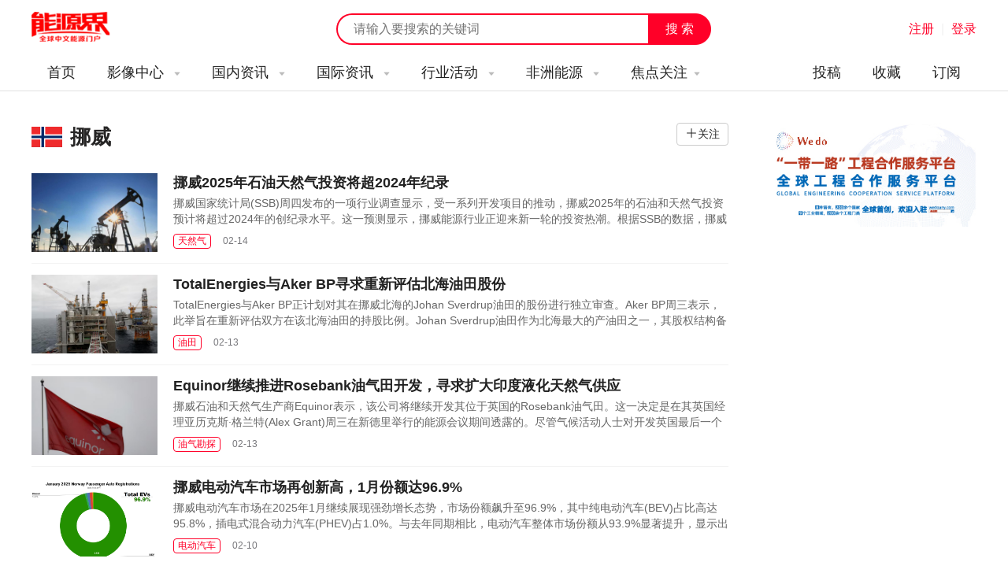

--- FILE ---
content_type: text/html; charset=utf-8
request_url: https://www.nengyuanjie.net/tag/148.html?&page=6
body_size: 11683
content:
<!DOCTYPE HTML>
<html>
<head>
	<meta charset="UTF-8"> 
	<title>挪威第6页 - 能源界</title>
    <meta name="keywords" content="挪威第6页" />
    <meta name="description" content="" />
    <meta http-equiv="X-Frame-Options" content="SAMEORIGIN">
    <link href="https://www.nengyuanjie.net/statics/images/cpu/css/css.css" rel="stylesheet" type="text/css" />
    <link href="https://www.nengyuanjie.net/statics/images/cpu/css/index.css" rel="stylesheet" type="text/css" />
    <link href="https://www.nengyuanjie.net/statics/images/cpu/css/weui.css" rel="stylesheet" type="text/css" />
    <link href="//at.alicdn.com/t/font_632983_toh2qcdcns714i.css" rel="stylesheet" type="text/css" />
    <script type="text/javascript">var APP_PATH = 'https://www.nengyuanjie.net/';</script>
    <script src="https://www.nengyuanjie.net/statics/images/cpu/js/jquery.min.js"></script>
    <script src="https://www.nengyuanjie.net/statics/images/cpu/js/jquery.SuperSlide.2.1.1.js"></script>
    <script src="https://www.nengyuanjie.net/statics/images/cpu/js/js.js"></script>
    <script src="https://www.nengyuanjie.net/statics/images/cpu/js/layer/layer.js"></script>
    <script src="https://www.nengyuanjie.net/statics/images/cpu/js/weui.min.js"></script>
    <script src="https://www.nengyuanjie.net/statics/images/cpu/js/common.js"></script>

	<!-- Google tag (gtag.js) -->
<script async src="https://www.googletagmanager.com/gtag/js?id=G-JVX5RQ2Z0T"></script>
<script>
  window.dataLayer = window.dataLayer || [];
  function gtag(){dataLayer.push(arguments);}
  gtag('js', new Date());

  gtag('config', 'G-JVX5RQ2Z0T');
</script>

<!-- baidu tag (gtag.js) -->
<script>
var _hmt = _hmt || [];
(function() {
  var hm = document.createElement("script");
  hm.src = "https://hm.baidu.com/hm.js?611f1c964c2c35b925fca75dd7152f2f";
  var s = document.getElementsByTagName("script")[0]; 
  s.parentNode.insertBefore(hm, s);
})();
</script>

</head>
<body>


	<div class="sub-top" id="scroll_sub_top">
		<div class="in wapper">
			<a href="https://www.nengyuanjie.net/" class="logo fl">能源新闻</a>
			<div class="func-right fr">
				<div id="member-txt" style="display: inline;">

				</div>

				<script type="text/javascript">
					$.getJSON('https://www.nengyuanjie.net/index.php?m=member&c=ajax&a=login_mini_cpu&jsoncallback=?',function(data){
						$('#member-txt').html(data.html);
					});
				</script>


							</div>
			<form class="index-search" action="https://www.nengyuanjie.net/s.html" method="get" id="topsearch">
				<input type="text" name="keyword" class="keyword" placeholder="请输入要搜索的关键词">
				<input type="submit" name="submit" class="button" value="搜 索">
			</form>
		</div>
	</div>



	<header style=" display: none;">
		<div class="top" style="display: none;">
			<div class="in">
				<span class="fl">欢迎访问能源界！</span>
				<span class="fr">
					<a href="">
						微信平台
						<!--
						<div class="qr-mp top-qr"><img src="https://www.nengyuanjie.net/statics/images/cpu/images/z002.png"></div>
						-->
					</a>
					<em>|</em>
					<a href="">手机版</a>
				</span>
			</div>
		</div>

		<div class="logo-search-login wapper">
			<a href="" class="logo fl"></a>
			<div class="login fr">
				<a href="" class="txt">关注微信平台</a>
				<em>|</em>
									<a href="javascript:open_layer('用户登录','https://www.nengyuanjie.net/login.html','362px','400px');" class="show-login">登录</a>
								
			</div>
			<form class="sub-search fr"  action="https://www.nengyuanjie.net/s.html" method="get" id="topsearch">
				<input type="text" name="keyword" class="keyword fl" value="" placeholder="请输入要搜索的关键词">
				<input type="submit" name="submit" class="submit fr" value="搜 索">
			</form>
		</div>
	</header>










	<nav>
				<div class="in">
			<a href="https://www.nengyuanjie.net/" class="logo fl"></a>
			<ul class="fr" style="width: 100%;">
				<li>
					<a href="https://www.nengyuanjie.net/" class="main" rel="nofollow">首页</a>
				</li>
				
														<li>
						<a href="http://www.nengyuanjie.net/channel/5.html" class="main">
							影像中心														<i class="iconfont icon-triangledownfill"></i>
													</a>
						
												<dl>
							<dd>
								
																	<a href="http://www.nengyuanjie.net/channel/33.html" class="sub">大讲堂</a>
																	<a href="http://www.nengyuanjie.net/channel/34.html" class="sub">访谈</a>
																	<a href="http://www.nengyuanjie.net/channel/35.html" class="sub">会议之声</a>
																	<a href="http://www.nengyuanjie.net/tag/761.html" class="sub">视频</a>
																
							</dd>	
						</dl>
											</li>
														<li>
						<a href="http://www.nengyuanjie.net/channel/6.html" class="main">
							国内资讯														<i class="iconfont icon-triangledownfill"></i>
													</a>
						
												<dl>
							<dd>
								
																	<a href="http://www.nengyuanjie.net/series/youqi.html" class="sub">油气</a>
																	<a href="http://www.nengyuanjie.net/series/meitan.html" class="sub">煤炭</a>
																	<a href="http://www.nengyuanjie.net/series/huodian.html" class="sub">火电</a>
																	<a href="http://www.nengyuanjie.net/series/dianwang.html" class="sub">电网</a>
																	<a href="http://www.nengyuanjie.net/series/chuneng.html" class="sub">储能</a>
																	<a href="http://www.nengyuanjie.net/series/jieneng.html" class="sub">节能</a>
																	<a href="http://www.nengyuanjie.net/series/huanbao.html" class="sub">环保</a>
																	<a href="http://www.nengyuanjie.net/series/hedian.html" class="sub">核电</a>
																	<a href="http://www.nengyuanjie.net/series/fengdian.html" class="sub">风电</a>
																	<a href="http://www.nengyuanjie.net/series/guangfu.html" class="sub">光伏</a>
																	<a href="http://www.nengyuanjie.net/series/guangre.html" class="sub">光热</a>
																	<a href="http://www.nengyuanjie.net/series/shuidian.html" class="sub">水电</a>
																	<a href="http://www.nengyuanjie.net/series/nengyuanhulianwang.html" class="sub">能源互联网</a>
																	<a href="http://www.nengyuanjie.net/series/xinnengyuanqiche.html" class="sub">新能源汽车</a>
																	<a href="http://www.nengyuanjie.net/series/nengyuanjinrong.html" class="sub">能源金融</a>
																	<a href="http://www.nengyuanjie.net/series/qingneng.html" class="sub">氢能</a>
																
							</dd>	
						</dl>
											</li>
														<li>
						<a href="http://www.nengyuanjie.net/channel/45.html" class="main">
							国际资讯														<i class="iconfont icon-triangledownfill"></i>
													</a>
						
												<dl>
							<dd>
								
																	<a href="http://www.nengyuanjie.net/tag/100.html" class="sub">美国</a>
																	<a href="http://www.nengyuanjie.net/tag/161.html" class="sub">英国</a>
																	<a href="http://www.nengyuanjie.net/tag/85.html" class="sub">俄罗斯</a>
																	<a href="http://www.nengyuanjie.net/tag/90.html" class="sub">印度</a>
																	<a href="http://www.nengyuanjie.net/tag/197.html" class="sub">德国</a>
																	<a href="http://www.nengyuanjie.net/tag/187.html" class="sub">日本</a>
																	<a href="http://www.nengyuanjie.net/tag/139.html" class="sub">沙特阿拉伯</a>
																	<a href="http://www.nengyuanjie.net/tag/184.html" class="sub">法国</a>
																	<a href="http://www.nengyuanjie.net/tag/151.html" class="sub">西班牙</a>
																	<a href="http://www.nengyuanjie.net/tag/140.html" class="sub">伊朗</a>
																	<a href="http://www.nengyuanjie.net/tag/94.html" class="sub">尼泊尔</a>
																	<a href="http://www.nengyuanjie.net/tag/224.html" class="sub">澳大利亚</a>
																	<a href="http://www.nengyuanjie.net/tag/98.html" class="sub">越南</a>
																	<a href="http://www.nengyuanjie.net/tag/147.html" class="sub">韩国</a>
																	<a href="http://www.nengyuanjie.net/tag/126.html" class="sub">土耳其</a>
																	<a href="http://www.nengyuanjie.net/tag/120.html" class="sub">埃及</a>
																	<a href="http://www.nengyuanjie.net/tag/111.html" class="sub">印度尼西亚</a>
																	<a href="http://www.nengyuanjie.net/tag/87.html" class="sub">波兰</a>
																	<a href="http://www.nengyuanjie.net/tag/186.html" class="sub">加拿大</a>
																	<a href="http://www.nengyuanjie.net/tag/86.html" class="sub">乌克兰</a>
																	<a href="http://www.nengyuanjie.net/tag/96.html" class="sub">立陶宛</a>
																	<a href="http://www.nengyuanjie.net/tag/112.html" class="sub">丹麦</a>
																	<a href="http://www.nengyuanjie.net/tag/185.html" class="sub">荷兰</a>
																	<a href="http://www.nengyuanjie.net/tag/137.html" class="sub">哈萨克斯坦</a>
																	<a href="http://www.nengyuanjie.net/tag/173.html" class="sub">巴基斯坦</a>
																	<a href="http://www.nengyuanjie.net/tag/148.html" class="sub">挪威</a>
																	<a href="http://www.nengyuanjie.net/tag/89.html" class="sub">泰国</a>
																	<a href="http://www.nengyuanjie.net/tag/118.html" class="sub">尼日利亚</a>
																	<a href="http://www.nengyuanjie.net/tag/88.html" class="sub">希腊</a>
																	<a href="http://www.nengyuanjie.net/tag/188.html" class="sub">阿联酋</a>
																	<a href="http://www.nengyuanjie.net/tag/91.html" class="sub">菲律宾</a>
																	<a href="http://www.nengyuanjie.net/tag/95.html" class="sub">新加坡</a>
																	<a href="http://www.nengyuanjie.net/tag/157.html" class="sub">孟加拉国</a>
																	<a href="http://www.nengyuanjie.net/tag/128.html" class="sub">爱沙尼亚</a>
																	<a href="http://www.nengyuanjie.net/tag/121.html" class="sub">塞尔维亚</a>
																	<a href="http://www.nengyuanjie.net/tag/92.html" class="sub">保加利亚</a>
																	<a href="http://www.nengyuanjie.net/tag/169.html" class="sub">伊拉克</a>
																	<a href="http://www.nengyuanjie.net/tag/269.html" class="sub">巴西</a>
																	<a href="http://www.nengyuanjie.net/tag/135.html" class="sub">阿塞拜疆</a>
																	<a href="http://www.nengyuanjie.net/tag/181.html" class="sub">波黑</a>
																
							</dd>	
						</dl>
											</li>
														<li>
						<a href="http://www.nengyuanjie.net/channel/46.html" class="main">
							行业活动														<i class="iconfont icon-triangledownfill"></i>
													</a>
						
												<dl>
							<dd>
								
																	<a href="https://www.world-energy.org/channel/29.html" class="sub">国际展会</a>
																	<a href="http://www.nengyuanjie.net/tag/428.html" class="sub">光伏展会</a>
																	<a href="http://www.nengyuanjie.net/tag/449.html" class="sub">电力展会</a>
																	<a href="http://www.nengyuanjie.net/tag/453.html" class="sub">核电展会</a>
																	<a href="http://www.nengyuanjie.net/tag/454.html" class="sub">煤炭展会</a>
																	<a href="http://www.nengyuanjie.net/tag/456.html" class="sub">储能展会</a>
																	<a href="http://www.nengyuanjie.net/tag/468.html" class="sub">环保展会</a>
																	<a href="http://www.nengyuanjie.net/tag/478.html" class="sub">石油天然气展会</a>
																	<a href="http://www.nengyuanjie.net/tag/496.html" class="sub">氢能展会</a>
																	<a href="http://www.nengyuanjie.net/tag/508.html" class="sub">节能展会</a>
																	<a href="http://www.nengyuanjie.net/tag/509.html" class="sub">风电展会</a>
																	<a href="http://www.nengyuanjie.net/tag/488.html" class="sub">新能源汽车展会</a>
																
							</dd>	
						</dl>
											</li>
														<li>
						<a href="http://www.nengyuanjie.net/channel/48.html" class="main">
							非洲能源														<i class="iconfont icon-triangledownfill"></i>
													</a>
						
												<dl>
							<dd>
								
																	<a href="http://www.nengyuanjie.net/channel/49.html" class="sub">非洲资讯</a>
																	<a href="http://www.nengyuanjie.net/channel/50.html" class="sub">非洲政策</a>
																	<a href="http://www.nengyuanjie.net/channel/51.html" class="sub">中非合作</a>
																	<a href="http://www.nengyuanjie.net/channel/52.html" class="sub">非洲机构</a>
																
							</dd>	
						</dl>
											</li>
				
				
				<li>
					<a href="javascript:;" class="main">焦点关注<i class="iconfont icon-triangledownfill"></i></a>
										<dl style="overflow: hidden; padding-bottom: 20px;">
						<h3 style="font-size: 14px; font-weight: bold; color: #ff0028; margin: 10px 0 10px 0; width: 100%;">推荐焦点</h3>
						<dd>
															<a href="https://www.nengyuanjie.net/tag/145.html" class="sub">天然气</a>
															<a href="https://www.nengyuanjie.net/tag/260.html" class="sub">石油</a>
															<a href="https://www.nengyuanjie.net/tag/106.html" class="sub">市场分析</a>
															<a href="https://www.nengyuanjie.net/tag/105.html" class="sub">能源政策</a>
															<a href="https://www.nengyuanjie.net/tag/42.html" class="sub">水电站</a>
															<a href="https://www.nengyuanjie.net/tag/761.html" class="sub">视频</a>
															<a href="https://www.nengyuanjie.net/tag/688.html" class="sub">深圳核博会</a>
															<a href="https://www.nengyuanjie.net/tag/39.html" class="sub">火力发电</a>
															<a href="https://www.nengyuanjie.net/tag/296.html" class="sub">地热</a>
															<a href="https://www.nengyuanjie.net/tag/418.html" class="sub">能源高质量发展</a>
															<a href="https://www.nengyuanjie.net/tag/46.html" class="sub">风电技术</a>
															<a href="https://www.nengyuanjie.net/tag/392.html" class="sub">智慧能源</a>
													</dd>	
						<div style="width: 100%; height: 1px; background: #eaeaea; float: left; margin: 10px 0;"></div>
						<div class="clear"></div>
						<h3 class="nav_my_focus_title" style="font-size: 14px; font-weight: bold; color: #ff0028; margin: 10px 0 10px 0; width: 100%;">我关注的</h3>
					</dl>

				</li>

				

				

				

				

				<li style="float: right;">
					<a href="https://www.nengyuanjie.net/subscribe.html" class="main" rel="nofollow">订阅</a>
				</li>

				<li style="float: right;">
					<a href="javascript:open_layer('用户登录','https://www.nengyuanjie.net/login.html','362px','400px');" class="main" rel="nofollow">收藏</a>
				</li>

				<li style="float: right;">
					<a href="javascript:open_layer('用户登录','https://www.nengyuanjie.net/login.html','362px','400px');" class="main" rel="nofollow">投稿</a>
				</li>

				
				
			</ul>
		</div>	</nav>

	<nav id="sub_nav" class="float" style="display: none;">
				<div class="in">
			<a href="https://www.nengyuanjie.net/" class="logo fl"></a>
			<ul class="fr" style="width: 100%;">
				<li>
					<a href="https://www.nengyuanjie.net/" class="main" rel="nofollow">首页</a>
				</li>
				
														<li>
						<a href="http://www.nengyuanjie.net/channel/5.html" class="main">
							影像中心														<i class="iconfont icon-triangledownfill"></i>
													</a>
						
												<dl>
							<dd>
								
																	<a href="http://www.nengyuanjie.net/channel/33.html" class="sub">大讲堂</a>
																	<a href="http://www.nengyuanjie.net/channel/34.html" class="sub">访谈</a>
																	<a href="http://www.nengyuanjie.net/channel/35.html" class="sub">会议之声</a>
																	<a href="http://www.nengyuanjie.net/tag/761.html" class="sub">视频</a>
																
							</dd>	
						</dl>
											</li>
														<li>
						<a href="http://www.nengyuanjie.net/channel/6.html" class="main">
							国内资讯														<i class="iconfont icon-triangledownfill"></i>
													</a>
						
												<dl>
							<dd>
								
																	<a href="http://www.nengyuanjie.net/series/youqi.html" class="sub">油气</a>
																	<a href="http://www.nengyuanjie.net/series/meitan.html" class="sub">煤炭</a>
																	<a href="http://www.nengyuanjie.net/series/huodian.html" class="sub">火电</a>
																	<a href="http://www.nengyuanjie.net/series/dianwang.html" class="sub">电网</a>
																	<a href="http://www.nengyuanjie.net/series/chuneng.html" class="sub">储能</a>
																	<a href="http://www.nengyuanjie.net/series/jieneng.html" class="sub">节能</a>
																	<a href="http://www.nengyuanjie.net/series/huanbao.html" class="sub">环保</a>
																	<a href="http://www.nengyuanjie.net/series/hedian.html" class="sub">核电</a>
																	<a href="http://www.nengyuanjie.net/series/fengdian.html" class="sub">风电</a>
																	<a href="http://www.nengyuanjie.net/series/guangfu.html" class="sub">光伏</a>
																	<a href="http://www.nengyuanjie.net/series/guangre.html" class="sub">光热</a>
																	<a href="http://www.nengyuanjie.net/series/shuidian.html" class="sub">水电</a>
																	<a href="http://www.nengyuanjie.net/series/nengyuanhulianwang.html" class="sub">能源互联网</a>
																	<a href="http://www.nengyuanjie.net/series/xinnengyuanqiche.html" class="sub">新能源汽车</a>
																	<a href="http://www.nengyuanjie.net/series/nengyuanjinrong.html" class="sub">能源金融</a>
																	<a href="http://www.nengyuanjie.net/series/qingneng.html" class="sub">氢能</a>
																
							</dd>	
						</dl>
											</li>
														<li>
						<a href="http://www.nengyuanjie.net/channel/45.html" class="main">
							国际资讯														<i class="iconfont icon-triangledownfill"></i>
													</a>
						
												<dl>
							<dd>
								
																	<a href="http://www.nengyuanjie.net/tag/100.html" class="sub">美国</a>
																	<a href="http://www.nengyuanjie.net/tag/161.html" class="sub">英国</a>
																	<a href="http://www.nengyuanjie.net/tag/85.html" class="sub">俄罗斯</a>
																	<a href="http://www.nengyuanjie.net/tag/90.html" class="sub">印度</a>
																	<a href="http://www.nengyuanjie.net/tag/197.html" class="sub">德国</a>
																	<a href="http://www.nengyuanjie.net/tag/187.html" class="sub">日本</a>
																	<a href="http://www.nengyuanjie.net/tag/139.html" class="sub">沙特阿拉伯</a>
																	<a href="http://www.nengyuanjie.net/tag/184.html" class="sub">法国</a>
																	<a href="http://www.nengyuanjie.net/tag/151.html" class="sub">西班牙</a>
																	<a href="http://www.nengyuanjie.net/tag/140.html" class="sub">伊朗</a>
																	<a href="http://www.nengyuanjie.net/tag/94.html" class="sub">尼泊尔</a>
																	<a href="http://www.nengyuanjie.net/tag/224.html" class="sub">澳大利亚</a>
																	<a href="http://www.nengyuanjie.net/tag/98.html" class="sub">越南</a>
																	<a href="http://www.nengyuanjie.net/tag/147.html" class="sub">韩国</a>
																	<a href="http://www.nengyuanjie.net/tag/126.html" class="sub">土耳其</a>
																	<a href="http://www.nengyuanjie.net/tag/120.html" class="sub">埃及</a>
																	<a href="http://www.nengyuanjie.net/tag/111.html" class="sub">印度尼西亚</a>
																	<a href="http://www.nengyuanjie.net/tag/87.html" class="sub">波兰</a>
																	<a href="http://www.nengyuanjie.net/tag/186.html" class="sub">加拿大</a>
																	<a href="http://www.nengyuanjie.net/tag/86.html" class="sub">乌克兰</a>
																	<a href="http://www.nengyuanjie.net/tag/96.html" class="sub">立陶宛</a>
																	<a href="http://www.nengyuanjie.net/tag/112.html" class="sub">丹麦</a>
																	<a href="http://www.nengyuanjie.net/tag/185.html" class="sub">荷兰</a>
																	<a href="http://www.nengyuanjie.net/tag/137.html" class="sub">哈萨克斯坦</a>
																	<a href="http://www.nengyuanjie.net/tag/173.html" class="sub">巴基斯坦</a>
																	<a href="http://www.nengyuanjie.net/tag/148.html" class="sub">挪威</a>
																	<a href="http://www.nengyuanjie.net/tag/89.html" class="sub">泰国</a>
																	<a href="http://www.nengyuanjie.net/tag/118.html" class="sub">尼日利亚</a>
																	<a href="http://www.nengyuanjie.net/tag/88.html" class="sub">希腊</a>
																	<a href="http://www.nengyuanjie.net/tag/188.html" class="sub">阿联酋</a>
																	<a href="http://www.nengyuanjie.net/tag/91.html" class="sub">菲律宾</a>
																	<a href="http://www.nengyuanjie.net/tag/95.html" class="sub">新加坡</a>
																	<a href="http://www.nengyuanjie.net/tag/157.html" class="sub">孟加拉国</a>
																	<a href="http://www.nengyuanjie.net/tag/128.html" class="sub">爱沙尼亚</a>
																	<a href="http://www.nengyuanjie.net/tag/121.html" class="sub">塞尔维亚</a>
																	<a href="http://www.nengyuanjie.net/tag/92.html" class="sub">保加利亚</a>
																	<a href="http://www.nengyuanjie.net/tag/169.html" class="sub">伊拉克</a>
																	<a href="http://www.nengyuanjie.net/tag/269.html" class="sub">巴西</a>
																	<a href="http://www.nengyuanjie.net/tag/135.html" class="sub">阿塞拜疆</a>
																	<a href="http://www.nengyuanjie.net/tag/181.html" class="sub">波黑</a>
																
							</dd>	
						</dl>
											</li>
														<li>
						<a href="http://www.nengyuanjie.net/channel/46.html" class="main">
							行业活动														<i class="iconfont icon-triangledownfill"></i>
													</a>
						
												<dl>
							<dd>
								
																	<a href="https://www.world-energy.org/channel/29.html" class="sub">国际展会</a>
																	<a href="http://www.nengyuanjie.net/tag/428.html" class="sub">光伏展会</a>
																	<a href="http://www.nengyuanjie.net/tag/449.html" class="sub">电力展会</a>
																	<a href="http://www.nengyuanjie.net/tag/453.html" class="sub">核电展会</a>
																	<a href="http://www.nengyuanjie.net/tag/454.html" class="sub">煤炭展会</a>
																	<a href="http://www.nengyuanjie.net/tag/456.html" class="sub">储能展会</a>
																	<a href="http://www.nengyuanjie.net/tag/468.html" class="sub">环保展会</a>
																	<a href="http://www.nengyuanjie.net/tag/478.html" class="sub">石油天然气展会</a>
																	<a href="http://www.nengyuanjie.net/tag/496.html" class="sub">氢能展会</a>
																	<a href="http://www.nengyuanjie.net/tag/508.html" class="sub">节能展会</a>
																	<a href="http://www.nengyuanjie.net/tag/509.html" class="sub">风电展会</a>
																	<a href="http://www.nengyuanjie.net/tag/488.html" class="sub">新能源汽车展会</a>
																
							</dd>	
						</dl>
											</li>
														<li>
						<a href="http://www.nengyuanjie.net/channel/48.html" class="main">
							非洲能源														<i class="iconfont icon-triangledownfill"></i>
													</a>
						
												<dl>
							<dd>
								
																	<a href="http://www.nengyuanjie.net/channel/49.html" class="sub">非洲资讯</a>
																	<a href="http://www.nengyuanjie.net/channel/50.html" class="sub">非洲政策</a>
																	<a href="http://www.nengyuanjie.net/channel/51.html" class="sub">中非合作</a>
																	<a href="http://www.nengyuanjie.net/channel/52.html" class="sub">非洲机构</a>
																
							</dd>	
						</dl>
											</li>
				
				
				<li>
					<a href="javascript:;" class="main">焦点关注<i class="iconfont icon-triangledownfill"></i></a>
										<dl style="overflow: hidden; padding-bottom: 20px;">
						<h3 style="font-size: 14px; font-weight: bold; color: #ff0028; margin: 10px 0 10px 0; width: 100%;">推荐焦点</h3>
						<dd>
															<a href="https://www.nengyuanjie.net/tag/145.html" class="sub">天然气</a>
															<a href="https://www.nengyuanjie.net/tag/260.html" class="sub">石油</a>
															<a href="https://www.nengyuanjie.net/tag/106.html" class="sub">市场分析</a>
															<a href="https://www.nengyuanjie.net/tag/105.html" class="sub">能源政策</a>
															<a href="https://www.nengyuanjie.net/tag/42.html" class="sub">水电站</a>
															<a href="https://www.nengyuanjie.net/tag/761.html" class="sub">视频</a>
															<a href="https://www.nengyuanjie.net/tag/688.html" class="sub">深圳核博会</a>
															<a href="https://www.nengyuanjie.net/tag/39.html" class="sub">火力发电</a>
															<a href="https://www.nengyuanjie.net/tag/296.html" class="sub">地热</a>
															<a href="https://www.nengyuanjie.net/tag/418.html" class="sub">能源高质量发展</a>
															<a href="https://www.nengyuanjie.net/tag/46.html" class="sub">风电技术</a>
															<a href="https://www.nengyuanjie.net/tag/392.html" class="sub">智慧能源</a>
													</dd>	
						<div style="width: 100%; height: 1px; background: #eaeaea; float: left; margin: 10px 0;"></div>
						<div class="clear"></div>
						<h3 class="nav_my_focus_title" style="font-size: 14px; font-weight: bold; color: #ff0028; margin: 10px 0 10px 0; width: 100%;">我关注的</h3>
					</dl>

				</li>

				

				

				

				

				<li style="float: right;">
					<a href="https://www.nengyuanjie.net/subscribe.html" class="main" rel="nofollow">订阅</a>
				</li>

				<li style="float: right;">
					<a href="javascript:open_layer('用户登录','https://www.nengyuanjie.net/login.html','362px','400px');" class="main" rel="nofollow">收藏</a>
				</li>

				<li style="float: right;">
					<a href="javascript:open_layer('用户登录','https://www.nengyuanjie.net/login.html','362px','400px');" class="main" rel="nofollow">投稿</a>
				</li>

				
				
			</ul>
		</div>	</nav>

	<script type="text/javascript">
	$(function(){
		$.ajax({
			url:'https://www.nengyuanjie.net/index.php?m=member&c=ajax&a=get_nav_memger_dingyue',
			data:{},
			type:'post',
			dataType:'json',
			success:function(res){
				$('.nav_my_focus_title').after(res.html);
			}
		});
	})
	</script>	<div class="tag-banner" style="height: 120px; display: none;">
		<div class="in" >
			<div class="infos fl" >
				<h4>与“<em>挪威</em>”有关的文章</h4>
				<span class="desc">能源界所有<em>挪威</em>相关的文章报道，并为你提供最新的相关资讯.</span>	
			</div>
		</div>
	</div>

	<div class="sub-main wapper">
		<div class="channel-left fl">
			
			<div class="cate-title-simple pb40">
				<h2 class="cate-name mt5">
					<div class="icon"><img class="lazyload" data-src="http://www.nengyuanjie.net/uploadfile/2018/0601/20180601085723875.png"></div>					<div class="t">挪威</div>
				</h2>
				
									<a href="javascript:;" class="add-fav"><i class="iconfont icon-add"></i><font onclick="dingyue($(this),'148','tag','');">关注</font></a>
							</div>

			<div class="fixed_ad" style="width: 100%; height: auto; overflow: hidden; margin-top: 20px; display: none;" id="tag_left_148">
				
			</div>

			<div class="lists">
								<div class="li">
										<a href="https://www.nengyuanjie.net/article/111250.html" target="_blank" title="挪威2025年石油天然气投资将超2024年纪录">
						<div class="img fl"><img class="lazyload" data-src="https://statics.nengyuanjie.net/2025/0214/20250214100045111.jpg" alt="挪威2025年石油天然气投资将超2024年纪录"></div>
					</a>
										<div class="info">
						<h3><a href="https://www.nengyuanjie.net/article/111250.html" target="_blank" title="挪威2025年石油天然气投资将超2024年纪录">挪威2025年石油天然气投资将超2024年纪录</a></h3>
						<div class="desc">挪威国家统计局(SSB)周四发布的一项行业调查显示，受一系列开发项目的推动，挪威2025年的石油和天然气投资预计将超过2024年的创纪录水平。这一预测显示，挪威能源行业正迎来新一轮的投资热潮。根据SSB的数据，挪威最大的商业部门预计2025年的投资额将达到2538亿克朗(约合226.1亿美元)，高于去年的2512亿克朗。值得注意的是，去年11月对2025年的投资额预测为2526亿克朗，而此次的预测值有所上调，显示出行业对未来发展的乐观态度。SSB表示，2025年预测...</div>
						<div class="moreinfo">
							<div class="tags">
								<a href="https://www.nengyuanjie.net/tag/145.html">天然气</a>							</div>
							<span class="txt">02-14</span>
						</div>
					</div>
				</div>
								<div class="li">
										<a href="https://www.nengyuanjie.net/article/111094.html" target="_blank" title="TotalEnergies与Aker BP寻求重新评估北海油田股份">
						<div class="img fl"><img class="lazyload" data-src="https://statics.nengyuanjie.net/2025/0213/20250213094711182.jpg" alt="TotalEnergies与Aker BP寻求重新评估北海油田股份"></div>
					</a>
										<div class="info">
						<h3><a href="https://www.nengyuanjie.net/article/111094.html" target="_blank" title="TotalEnergies与Aker BP寻求重新评估北海油田股份">TotalEnergies与Aker BP寻求重新评估北海油田股份</a></h3>
						<div class="desc">TotalEnergies与Aker BP正计划对其在挪威北海的Johan Sverdrup油田的股份进行独立审查。Aker BP周三表示，此举旨在重新评估双方在该北海油田的持股比例。Johan Sverdrup油田作为北海最大的产油田之一，其股权结构备受关注。Johan Sverdrup油田自2019年开始生产石油以来，一直由Equinor、Aker BP、挪威国有石油公司Petoro及TotalEnergies共同持有。其中，Equinor作为运营商持有42.63%的股份，Aker BP持有31.57</div>
						<div class="moreinfo">
							<div class="tags">
								<a href="https://www.nengyuanjie.net/tag/404.html">油田</a>							</div>
							<span class="txt">02-13</span>
						</div>
					</div>
				</div>
								<div class="li">
										<a href="https://www.nengyuanjie.net/article/111078.html" target="_blank" title="Equinor继续推进Rosebank油气田开发，寻求扩大印度液化天然气供应">
						<div class="img fl"><img class="lazyload" data-src="https://statics.nengyuanjie.net/2025/0213/20250213094004483.jpg" alt="Equinor继续推进Rosebank油气田开发，寻求扩大印度液化天然气供应"></div>
					</a>
										<div class="info">
						<h3><a href="https://www.nengyuanjie.net/article/111078.html" target="_blank" title="Equinor继续推进Rosebank油气田开发，寻求扩大印度液化天然气供应">Equinor继续推进Rosebank油气田开发，寻求扩大印度液化天然气供应</a></h3>
						<div class="desc">挪威石油和天然气生产商Equinor表示，该公司将继续开发其位于英国的Rosebank油气田。这一决定是在其英国经理亚历克斯·格兰特(Alex Grant)周三在新德里举行的能源会议期间透露的。尽管气候活动人士对开发英国最后一个已知主要油藏的计划表示反对，要求停止化石燃料的生产，但Equinor及其合作伙伴Ithaca Energy仍坚持推进Rosebank油气田的开发。我们必须申请并确保获得所有许可，才能合法开发，格兰特在印度能源周会议上明确表示，但我们会继续...</div>
						<div class="moreinfo">
							<div class="tags">
								<a href="https://www.nengyuanjie.net/tag/402.html">油气勘探</a>							</div>
							<span class="txt">02-13</span>
						</div>
					</div>
				</div>
								<div class="li">
										<a href="https://www.nengyuanjie.net/article/110693.html" target="_blank" title="挪威电动汽车市场再创新高，1月份额达96.9%">
						<div class="img fl"><img class="lazyload" data-src="https://statics.nengyuanjie.net/2025/0210/20250210101513752.png" alt="挪威电动汽车市场再创新高，1月份额达96.9%"></div>
					</a>
										<div class="info">
						<h3><a href="https://www.nengyuanjie.net/article/110693.html" target="_blank" title="挪威电动汽车市场再创新高，1月份额达96.9%">挪威电动汽车市场再创新高，1月份额达96.9%</a></h3>
						<div class="desc">挪威电动汽车市场在2025年1月继续展现强劲增长态势，市场份额飙升至96.9%，其中纯电动汽车(BEV)占比高达95.8%，插电式混合动力汽车(PHEV)占1.0%。与去年同期相比，电动汽车整体市场份额从93.9%显著提升，显示出挪威在电动汽车转型道路上的坚定步伐。整体汽车销量也大幅上升，达到9,343辆，同比增长82%，这可能与消费者对经济形势的乐观态度有关，认为现在是购买新车的安全时机。在畅销车型方面，丰田BZ4X以863辆的销量夺得1月销冠，超越大众ID.4和日产Ari...</div>
						<div class="moreinfo">
							<div class="tags">
								<a href="https://www.nengyuanjie.net/tag/412.html">电动汽车</a>							</div>
							<span class="txt">02-10</span>
						</div>
					</div>
				</div>
								<div class="li">
										<a href="https://www.nengyuanjie.net/article/110687.html" target="_blank" title="挪威Hoegh Evi公司计划向德国输送氢气">
						<div class="img fl"><img class="lazyload" data-src="https://statics.nengyuanjie.net/2025/0210/20250210100348267.jpg" alt="挪威Hoegh Evi公司计划向德国输送氢气"></div>
					</a>
										<div class="info">
						<h3><a href="https://www.nengyuanjie.net/article/110687.html" target="_blank" title="挪威Hoegh Evi公司计划向德国输送氢气">挪威Hoegh Evi公司计划向德国输送氢气</a></h3>
						<div class="desc">挪威航运公司Hoegh Evi首席执行官Erik Nyheim表示，该公司预计今年就一个由氨制氢的项目做出最终投资决策(FID)，以便将清洁燃料输送至德国的专用电网。自 2022 年欧洲能源危机以来，Hoegh Evi公司在德国海岸运营着旗下 9 座液化天然气浮式储存及再气化装置(FSRU)中的 3 座，丰富了德国天然气供应来源。Hoegh Evi着眼于德国的长期脱碳目标，与私营企业德国再气化公司(Deutsche ReGas)在波罗的海沿岸的卢布明(Lubmin)共同开发一座浮动式氢气进...</div>
						<div class="moreinfo">
							<div class="tags">
								<a href="https://www.nengyuanjie.net/tag/291.html">氢能项目</a>							</div>
							<span class="txt">02-10</span>
						</div>
					</div>
				</div>
								<div class="li">
										<a href="https://www.nengyuanjie.net/article/110601.html" target="_blank" title="Freyr放弃26亿美元Giga America电池工厂计划，特朗普政策与电池价格下跌成关键因素">
						<div class="img fl"><img class="lazyload" data-src="https://statics.nengyuanjie.net/2025/0208/20250208115238904.jpg" alt="Freyr放弃26亿美元Giga America电池工厂计划，特朗普政策与电池价格下跌成关键因素"></div>
					</a>
										<div class="info">
						<h3><a href="https://www.nengyuanjie.net/article/110601.html" target="_blank" title="Freyr放弃26亿美元Giga America电池工厂计划，特朗普政策与电池价格下跌成关键因素">Freyr放弃26亿美元Giga America电池工厂计划，特朗普政策与电池价格下跌成关键因素</a></h3>
						<div class="desc">挪威新能源企业Freyr，作为首批进军美国市场的公司之一，原计划在佐治亚州投资26亿美元建设名为Giga America的巨型电池工厂，以期借助民主党2022年通过的《降低通货膨胀法案》推动其在美国的业务发展。然而，近日Freyr宣布将终止这一项目，引发了业界的广泛关注。据分析，Freyr放弃Giga America电池工厂计划的原因复杂多样。一方面，特朗普上任后迅速表态将终止拜登时期制定的所有可再生能源和电动汽车政策，这一政策变动无疑给Freyr的工厂建设带来...</div>
						<div class="moreinfo">
							<div class="tags">
								<a href="https://www.nengyuanjie.net/tag/278.html">储能项目</a>							</div>
							<span class="txt">02-08</span>
						</div>
					</div>
				</div>
								<div class="li">
										<a href="https://www.nengyuanjie.net/article/110432.html" target="_blank" title="CorPower Ocean与OPS复合材料解决方案携手推进COMPACT波浪能项目">
						<div class="img fl"><img class="lazyload" data-src="https://statics.nengyuanjie.net/2025/0207/20250207103228321.jpg" alt="CorPower Ocean与OPS复合材料解决方案携手推进COMPACT波浪能项目"></div>
					</a>
										<div class="info">
						<h3><a href="https://www.nengyuanjie.net/article/110432.html" target="_blank" title="CorPower Ocean与OPS复合材料解决方案携手推进COMPACT波浪能项目">CorPower Ocean与OPS复合材料解决方案携手推进COMPACT波浪能项目</a></h3>
						<div class="desc">CorPower Ocean与OPS复合材料解决方案通过COMPACT项目展开深度合作，将波浪能技术和海上制造专业知识相结合，共同推动波浪能领域的创新与发展。此次合作聚焦于开发轻型压力套管及PTC气缸，旨在降低生产成本、提高性能，并加速波浪能的商业化进程。CorPower 在葡萄牙的 C4 设备。来源：CorPowerCOMPACT项目的核心在于开发一种创新的PTC气缸，这是CorPower Ocean波浪能转换(WEC)系统的关键组件。通过利用低成本复合材料设计和海上制造技术，该项目...</div>
						<div class="moreinfo">
							<div class="tags">
								<a href="https://www.nengyuanjie.net/tag/254.html">瑞典</a>							</div>
							<span class="txt">02-07</span>
						</div>
					</div>
				</div>
								<div class="li">
										<a href="https://www.nengyuanjie.net/article/110385.html" target="_blank" title="挪威邮轮控股公司确认建造史上最大级别邮轮订单">
						<div class="img fl"><img class="lazyload" data-src="https://statics.nengyuanjie.net/2025/0206/20250206041758956.jpg" alt="挪威邮轮控股公司确认建造史上最大级别邮轮订单"></div>
					</a>
										<div class="info">
						<h3><a href="https://www.nengyuanjie.net/article/110385.html" target="_blank" title="挪威邮轮控股公司确认建造史上最大级别邮轮订单">挪威邮轮控股公司确认建造史上最大级别邮轮订单</a></h3>
						<div class="desc">挪威邮轮控股公司(NCLH)正式确认了与意大利造船厂Fincantieri的一项重大合作，涉及四艘全新且具有可持续发展特性的邮轮订单。据悉，该订单源自2024年4月双方签署的意向书(LoI)，现已正式转化为建造合同。这四艘新邮轮将成为挪威邮轮控股公司有史以来建造的规模最大的邮轮。每艘船舶的总吨位约为226,000吨，预计将于2030年、2032年、2034年和2036年陆续交付。Fincantieri表示，这些新造船将遵循最高的技术标准进行设计，并融入可持续性功能，旨在...</div>
						<div class="moreinfo">
							<div class="tags">
								<a href="https://www.nengyuanjie.net/tag/148.html">挪威</a>							</div>
							<span class="txt">02-06</span>
						</div>
					</div>
				</div>
								<div class="li">
										<a href="https://www.nengyuanjie.net/article/110338.html" target="_blank" title="风能捕捉系统公司获1.02亿欧元资助，推进“涡轮墙”开发">
						<div class="img fl"><img class="lazyload" data-src="https://statics.nengyuanjie.net/2025/0206/20250206112817271.jpg" alt="风能捕捉系统公司获1.02亿欧元资助，推进“涡轮墙”开发"></div>
					</a>
										<div class="info">
						<h3><a href="https://www.nengyuanjie.net/article/110338.html" target="_blank" title="风能捕捉系统公司获1.02亿欧元资助，推进“涡轮墙”开发">风能捕捉系统公司获1.02亿欧元资助，推进“涡轮墙”开发</a></h3>
						<div class="desc">风能捕捉系统公司(Wind Catching Systems)，一家致力于通过创新和颠覆性技术彻底改变浮动海上风电领域的初创企业，近日获得了挪威气候与环境部下属机构Enova提供的1.02亿欧元资金。这笔资金将用于开发和安装世界上第一个涡轮墙原型，标志着该项目的实现距离又近了一步。风能捕捉系统公司、Enova、涡轮墙成为本文的关键词。Windcatcher 是一款 40 兆瓦多涡轮风力涡轮机，旨在彻底改变浮动风力发电风能捕捉系统公司成立于2017年，主要股东包括...</div>
						<div class="moreinfo">
							<div class="tags">
								<a href="https://www.nengyuanjie.net/tag/47.html">风电设备</a>							</div>
							<span class="txt">02-06</span>
						</div>
					</div>
				</div>
								<div class="li">
										<a href="https://www.nengyuanjie.net/article/110078.html" target="_blank" title="波音公司与挪威电子燃料公司携手加速可持续航空燃料生产">
						<div class="img fl"><img class="lazyload" data-src="https://statics.nengyuanjie.net/2025/0124/20250124065230775.jpg" alt="波音公司与挪威电子燃料公司携手加速可持续航空燃料生产"></div>
					</a>
										<div class="info">
						<h3><a href="https://www.nengyuanjie.net/article/110078.html" target="_blank" title="波音公司与挪威电子燃料公司携手加速可持续航空燃料生产">波音公司与挪威电子燃料公司携手加速可持续航空燃料生产</a></h3>
						<div class="desc">波音公司已正式成为挪威电子燃料公司(Norsk e-Fuel)的重要项目开发合作伙伴，共同支持欧洲首个工业规模的电转液(PtL)设施之一的建设。此举旨在加速北欧及全球可持续航空燃料(SAF)的生产和供应，以助力商用航空业和国际民航组织成员国实现2050年净零碳排放的共同目标。Norsk e-Fuel将利用PtL工艺生产称为electro-SAF或e-SAF的喷气燃料。该工艺涉及使用非化石能源产生绿色氢气，并将其与来自生物源的回收二氧化碳相结合，从而生产出的燃料相...</div>
						<div class="moreinfo">
							<div class="tags">
								<a href="https://www.nengyuanjie.net/tag/77.html">环保燃料</a>							</div>
							<span class="txt">01-31</span>
						</div>
					</div>
				</div>
								<div class="li">
										<a href="https://www.nengyuanjie.net/article/110029.html" target="_blank" title="MPCC接收首艘甲醇双燃料集装箱船，迈向可持续航运">
						<div class="img fl"><img class="lazyload" data-src="https://statics.nengyuanjie.net/2025/0124/20250124110826820.jpg" alt="MPCC接收首艘甲醇双燃料集装箱船，迈向可持续航运"></div>
					</a>
										<div class="info">
						<h3><a href="https://www.nengyuanjie.net/article/110029.html" target="_blank" title="MPCC接收首艘甲醇双燃料集装箱船，迈向可持续航运">MPCC接收首艘甲醇双燃料集装箱船，迈向可持续航运</a></h3>
						<div class="desc">挪威集装箱吨位供应商MPC集装箱船公司(MPCC)近日宣布，已成功接收两艘甲醇双燃料1,279 TEU集装箱船中的第一艘，命名为NCL Vestland。该船由中国台州三福船舶工程公司建造，载重吨为18,800吨，是MPCC于2022年订购的，作为每艘价值3900万美元交易的一部分。NCL Vestland作为一艘创新型船舶，具备燃烧绿色甲醇的能力，可显著减少二氧化碳排放量高达95%。MPCC表示，这艘船将与北海集装箱运输公司签订为期15年的租赁协议，为挪威海岸线提供可靠而高效的服...</div>
						<div class="moreinfo">
							<div class="tags">
								<a href="https://www.nengyuanjie.net/tag/82.html">节能减排</a>							</div>
							<span class="txt">01-29</span>
						</div>
					</div>
				</div>
								<div class="li">
										<a href="https://www.nengyuanjie.net/article/109875.html" target="_blank" title="SEFE与Höegh Evi签署谅解备忘录，共同开发国际清洁氢气供应链">
						<div class="img fl"><img class="lazyload" data-src="https://statics.nengyuanjie.net/2025/0122/20250122112254880.jpg" alt="SEFE与Höegh Evi签署谅解备忘录，共同开发国际清洁氢气供应链"></div>
					</a>
										<div class="info">
						<h3><a href="https://www.nengyuanjie.net/article/109875.html" target="_blank" title="SEFE与Höegh Evi签署谅解备忘录，共同开发国际清洁氢气供应链">SEFE与Höegh Evi签署谅解备忘录，共同开发国际清洁氢气供应链</a></h3>
						<div class="desc">德国欧洲能源保障中心(SEFE)与挪威能源基础设施解决方案提供商H&amp;ouml;egh Evi近日签署了一份谅解备忘录(MoU)，旨在共同开发以氨为基础的清洁氢气国际供应链，服务于德国和欧洲其他地区。此次合作将聚焦于氨的采购、船舶运输及在浮动进口终端的裂解，最终通过德国氢气核心电网向SEFE的客户供应清洁氢气。该协议标志着SEFE和H&amp;ouml;egh Evi在推动能源转型和脱碳方面迈出了重要一步。根据协议内容，SEFE将负责上游供应组合和供应链下游部分，包...</div>
						<div class="moreinfo">
							<div class="tags">
								<a href="https://www.nengyuanjie.net/tag/291.html">氢能项目</a>							</div>
							<span class="txt">01-26</span>
						</div>
					</div>
				</div>
								<div class="li">
										<a href="https://www.nengyuanjie.net/article/110006.html" target="_blank" title="Equinor推进Bay du Nord石油项目，FPSO设计合同授予BW Offshore和Altera">
						<div class="img fl"><img class="lazyload" data-src="https://statics.nengyuanjie.net/2025/0124/20250124093726628.jpg" alt="Equinor推进Bay du Nord石油项目，FPSO设计合同授予BW Offshore和Altera"></div>
					</a>
										<div class="info">
						<h3><a href="https://www.nengyuanjie.net/article/110006.html" target="_blank" title="Equinor推进Bay du Nord石油项目，FPSO设计合同授予BW Offshore和Altera">Equinor推进Bay du Nord石油项目，FPSO设计合同授予BW Offshore和Altera</a></h3>
						<div class="desc">挪威国有能源巨头Equinor近日宣布，已开始着手开发其位于加拿大纽芬兰和拉布拉多海岸的Bay du Nord石油项目。该项目备受争议，但预计将成为全球每桶石油碳排放量最低的项目之一。为了推进该项目，Equinor已将初步前端工程设计(pre-FEED)工作授予BW Offshore和Altera Infrastructure。Bay du Nord 石油项目 FPSO 示意图;来源：EquinorBay du Nord石油项目价值120亿美元，尽管面临环保组织的反对和法律纠纷，但该项目仍获得了批准，并符</div>
						<div class="moreinfo">
							<div class="tags">
								<a href="https://www.nengyuanjie.net/tag/260.html">石油</a>							</div>
							<span class="txt">01-24</span>
						</div>
					</div>
				</div>
								<div class="li">
										<a href="https://www.nengyuanjie.net/article/109991.html" target="_blank" title="安德里茨获得挪威Øksenelvane水电站合同">
						<div class="img fl"><img class="lazyload" data-src="https://statics.nengyuanjie.net/2025/0123/20250123035335432.jpg" alt="安德里茨获得挪威Øksenelvane水电站合同"></div>
					</a>
										<div class="info">
						<h3><a href="https://www.nengyuanjie.net/article/109991.html" target="_blank" title="安德里茨获得挪威Øksenelvane水电站合同">安德里茨获得挪威Øksenelvane水电站合同</a></h3>
						<div class="desc">ANDRITZ 已与 Sogn og Fjordane Energi (SFE) 签订合同，为挪威 Bremanger 市新建的 &amp;Oslash;ksenelvane 水电站提供机电设备。该水电站将取代现有水电站，后者将在运行 70 多年后退役。该合同由 SFE 的子公司 Firdakraft AS 签发，包括两台 Pelton 涡轮机的设计、制造和供应，每台涡轮机的容量为 55MW。其他设备将包括涡轮机调速器、主进水阀、压力水管、冷却系统、发电机、励磁系统、变压器以及自动化和监控系统。ANDRI</div>
						<div class="moreinfo">
							<div class="tags">
								<a href="https://www.nengyuanjie.net/tag/42.html">水电站</a>							</div>
							<span class="txt">01-23</span>
						</div>
					</div>
				</div>
								<div class="li">
										<a href="https://www.nengyuanjie.net/article/109693.html" target="_blank" title="Aker Solutions 赢得新 Svean 水电站合同">
						<div class="img fl"><img class="lazyload" data-src="https://statics.nengyuanjie.net/2025/0120/20250120045442765.jpg" alt="Aker Solutions 赢得新 Svean 水电站合同"></div>
					</a>
										<div class="info">
						<h3><a href="https://www.nengyuanjie.net/article/109693.html" target="_blank" title="Aker Solutions 赢得新 Svean 水电站合同">Aker Solutions 赢得新 Svean 水电站合同</a></h3>
						<div class="desc">Aker Solutions 已与 Statkraft 签订合同，为挪威特隆赫姆附近的新 Svean 水电站提供机电设备。该项目旨在使该设施现代化并提高能源效率。Statkraft 计划在现有设施旁边建造升级后的电厂，该设施自 1939 年以来一直投入运营。升级将包括三台弗朗西斯涡轮机组，每台机组每秒可处理 26,000 升水并产生 12 兆瓦的电力。这将使电厂的最大功率输出增加约 10%。Aker Solutions 很高兴与 Statkraft 合作对 Svean 水电站水电系统进行现代化改造。...</div>
						<div class="moreinfo">
							<div class="tags">
								<a href="https://www.nengyuanjie.net/tag/42.html">水电站</a>							</div>
							<span class="txt">01-20</span>
						</div>
					</div>
				</div>
								
									<div class="pagecode"> <a href="https://www.nengyuanjie.net/tag/148.html?&page=5" class="a1">上一页</a> <a href="https://www.nengyuanjie.net/tag/148.html?&page=1">1</a> <a href="https://www.nengyuanjie.net/tag/148.html?&page=4">4</a> <a href="https://www.nengyuanjie.net/tag/148.html?&page=5">5</a> <span>6</span> <a href="https://www.nengyuanjie.net/tag/148.html?&page=7">7</a> <a href="https://www.nengyuanjie.net/tag/148.html?&page=8">8</a> ... <a href="https://www.nengyuanjie.net/tag/148.html?&page=36">36</a> <a href="https://www.nengyuanjie.net/tag/148.html?&page=7" class="a1">下一页</a></div>
				
							</div>

						<input type="button" class="channel-getmore" data-page="2" value="点击加载更多" style="display: none;">
			<div class="lists-channel-desc tc"></div>
			

		</div>
		
				<div class="channel-right fr"> 
		        
			   	
			<div class="channel-right-ad">
							</div>
		
<a href="https://www.wedoany.com/" rel="nofollow"><img alt="" src="https://www.nengyuanjie.net/vip/channel/rwedo.jpg" style="width: 100%; height: 100%;" /></a>


			<!--<div class="right-box">
				<h3 class="title"><i class="iconfont icon-huo" style="font-size: 24px;"></i>挪威热文</h3>
				<div class="hot-time">
					<a href="javascript:;" class="on">一天</a>
					<a href="javascript:;">一周</a>
					<a href="javascript:;">一月</a>
				</div>
				<div class="art-lists mt10 hot-time-lists">
					<ul>
																							</ul>

					<ul style="display: none;">
																		<li>
							<a href="https://www.nengyuanjie.net/article/118903.html" title="欧盟氢能银行二拍结果公布 挪威包揽海事氢能项目">
																<div class="img">
									<img class="lazyload" data-src="https://www.nengyuanjie.net/uploadfile/2026/0124/20260124014541482.png">
								</div>
																<div class="art-title">欧盟氢能银行二拍结果公布 挪威包揽海事氢能项目</div>
							</a>
						</li>
																	</ul>


					<ul style="display: none;">
																		<li>
							<a href="https://www.nengyuanjie.net/article/118808.html" title="Equinor获准在挪威维松德油田钻探新井">
																<div class="img">
									<img class="lazyload" data-src="https://www.nengyuanjie.net/uploadfile/2026/0119/20260119113939439.png">
								</div>
																<div class="art-title">Equinor获准在挪威维松德油田钻探新井</div>
							</a>
						</li>
												<li>
							<a href="https://www.nengyuanjie.net/article/118834.html" title="Equinor在挪威海Heidrun油田附近获石油发现">
																<div class="img">
									<img class="lazyload" data-src="https://www.nengyuanjie.net/uploadfile/2026/0120/20260120024339439.png">
								</div>
																<div class="art-title">Equinor在挪威海Heidrun油田附近获石油发现</div>
							</a>
						</li>
												<li>
							<a href="https://www.nengyuanjie.net/article/118903.html" title="欧盟氢能银行二拍结果公布 挪威包揽海事氢能项目">
																<div class="img">
									<img class="lazyload" data-src="https://www.nengyuanjie.net/uploadfile/2026/0124/20260124014541482.png">
								</div>
																<div class="art-title">欧盟氢能银行二拍结果公布 挪威包揽海事氢能项目</div>
							</a>
						</li>
																	</ul>

				</div>
			</div>-->

			<script type="text/javascript">
			$('.hot-time a').hover(function(){
				var that = $(this);
				var index = that.index();
				$('.hot-time a').removeClass('on');
				that.addClass('on');
				$('.hot-time-lists ul').hide();
				$('.hot-time-lists ul').eq(index).show();
			});
			</script>
			
			

			<!--<div class="right-box mt30">-->
			<!--	<h3 class="title">推荐阅读</h3>-->
			<!--	<div class="art-lists mt10" id="ajax_article_right">-->
					
			<!--	</div>-->
			<!--</div>-->
			<!--<script type="text/javascript">-->
			<!--$(function(){-->
			<!--	$.ajax({-->
			<!--		url:'https://www.nengyuanjie.net/index.php?m=member&c=ajax&a=get_article_right_html',-->
			<!--		data:{},-->
			<!--		type:'post',-->
			<!--		dataType:'json',-->
			<!--		success:function(res){-->
			<!--			$('#ajax_article_right').append(res.html);-->
			<!--		}-->
			<!--	});-->
			<!--})-->
			<!--</script>-->

			

			<div class="right-ad mt20">
							</div>
		</div>
	</div>
	<div style="display: none;">
		<script type="text/javascript" src="https://s5.cnzz.com/z_stat.php?id=1275931227&web_id=1275931227"></script>
		<script type="text/javascript" src="https://s4.cnzz.com/z_stat.php?id=1260583618&web_id=1260583618"></script>
	</div>
	<div class="subfooter mt40">
		<div class="in">
			<span class="fl">
				<!--<a href="http://www.nengyuanjie.net/about/817.html">关于我们</a> | <a href="http://www.nengyuanjie.net/about/818.html">广告服务</a> | <a href="http://www.nengyuanjie.net/about/819.html">联系我们</a> | <a href="http://www.nengyuanjie.net/about/820.html">免责声明</a><br />
<a href="http://beian.miit.gov.cn" target="_blank">京ICP备16023390号-2</a>-->Copyright &copy; 能源界 <!--服务台：010-63990880-->			</span>
			<div class="link-icon fr">
				<a href="javascript:;"><i class="iconfont icon-weixin"></i></a>
				<div class="footer_qr">
					<img src="https://www.nengyuanjie.net/statics/images/cpu/images/index_qr.png">
				</div>
			</div>
		</div>
		<script type="text/javascript">
		$('.link-icon a').hover(function(){
			$(this).next('.footer_qr').toggle();
		});
		</script>
	</div>
</body>
</html>
<script src="https://www.nengyuanjie.net/statics/images/cpu/js/lazyload.min.js"></script>
<script type="text/javascript">
	lazyload();
</script>

<script type="text/javascript">
$(function(){
	$('.fixed_ad').each(function(){
		var that = $(this);
		var pos = $(this).attr('id');
		$.getJSON('https://www.nengyuanjie.net/index.php?m=adver&c=index&a=get_fixed_ad&jsoncallback=?',{pos:pos},function(data){
			if(data.html != ''){
				var str = data.html;
				$('#'+data.pos).html(str);
				that.show();
			}else{

			}
		});
	});
});
</script>
<script type="text/javascript">
$(function(){
	$(document).on('click','.channel-getmore',function(){
		var that = $(this);
		var data = {
			cid:'148',
			page:that.attr('data-page'),
			submit:1
		};
		that.val('加载中……');
		that.attr('disabled','disabled');
		$.ajax({
			url:'https://www.nengyuanjie.net/index.php?m=cpu&c=index&a=tag',
			data:data,
			type:'post',
			dataType:'json',
			success:function(res){
				if( res.type == 'success' ){
					if( res.html == '' ){
						that.val('已经是全部信息了');
					}else{
						$('.lists').append(res.html);
						that.val('点击加载更多').removeAttr('disabled');
						that.attr('data-page',parseInt(that.attr('data-page')) + 1);
					}
				}else{
					weui.topTips(res.message);
					that.val('点击加载更多').removeAttr('disabled');
					return false;
				}
			}
		});
	});
})
</script>

--- FILE ---
content_type: text/html; charset=utf-8
request_url: https://www.nengyuanjie.net/index.php?m=member&c=ajax&a=login_mini_cpu&jsoncallback=jQuery180024489977079999825_1769677120593&_=1769677120649
body_size: 70
content:
jQuery180024489977079999825_1769677120593({"html":"<a href=\"javascript:open_layer('\u7528\u6237\u767b\u5f55','https:\/\/www.nengyuanjie.net\/reg.html','362px','400px');\" rel=\"nofollow\">\u6ce8\u518c<\/a>\n\t\t\t\t\t<span>|<\/span>\n\t\t\t\t\t<a href=\"javascript:open_layer('\u7528\u6237\u767b\u5f55','https:\/\/www.nengyuanjie.net\/login.html','362px','400px');\" rel=\"nofollow\">\u767b\u5f55<\/a>"})

--- FILE ---
content_type: text/html; charset=utf-8
request_url: https://www.nengyuanjie.net/index.php?m=adver&c=index&a=get_fixed_ad&jsoncallback=jQuery180024489977079999825_1769677120593&pos=tag_left_148&_=1769677122525
body_size: -51
content:
jQuery180024489977079999825_1769677120593({"html":""})